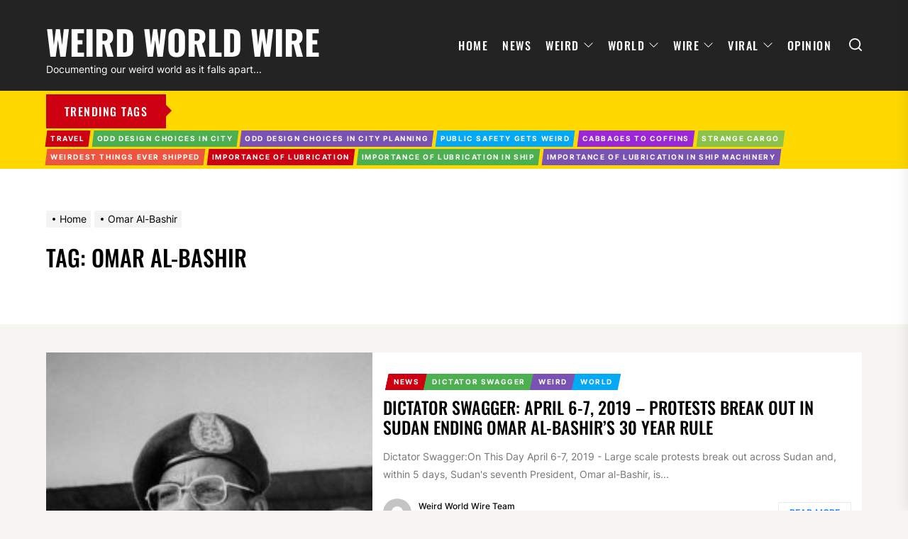

--- FILE ---
content_type: text/html; charset=UTF-8
request_url: https://www.weirdworldwire.com/tag/omar-al-bashir/
body_size: 15210
content:
<!DOCTYPE html>
<html class="no-js" lang="en-US" prefix="og: https://ogp.me/ns#">

<head>
    <meta charset="UTF-8">
    <meta name="viewport" content="width=device-width, initial-scale=1" />
    <link rel="profile" href="https://gmpg.org/xfn/11">
    	<style>img:is([sizes="auto" i], [sizes^="auto," i]) { contain-intrinsic-size: 3000px 1500px }</style>
	
<!-- Search Engine Optimization by Rank Math - https://rankmath.com/ -->
<title>Omar Al-Bashir Archives &ndash; Weird World Wire</title>
<meta name="robots" content="follow, noindex"/>
<meta property="og:locale" content="en_US" />
<meta property="og:type" content="article" />
<meta property="og:title" content="Omar Al-Bashir Archives &ndash; Weird World Wire" />
<meta property="og:url" content="https://www.weirdworldwire.com/tag/omar-al-bashir/" />
<meta property="og:site_name" content="Weird World Wire" />
<meta property="article:publisher" content="https://www.facebook.com/Weird-World-Wire-114248823564737/" />
<meta name="twitter:card" content="summary_large_image" />
<meta name="twitter:title" content="Omar Al-Bashir Archives &ndash; Weird World Wire" />
<meta name="twitter:site" content="@Weird" />
<meta name="twitter:label1" content="Posts" />
<meta name="twitter:data1" content="1" />
<script type="application/ld+json" class="rank-math-schema">{"@context":"https://schema.org","@graph":[{"@type":"Organization","@id":"https://www.weirdworldwire.com/#organization","name":"Weird World Wire","url":"https://www.weirdworldwire.com","sameAs":["https://www.facebook.com/Weird-World-Wire-114248823564737/","https://twitter.com/Weird"],"logo":{"@type":"ImageObject","@id":"https://www.weirdworldwire.com/#logo","url":"https://www.weirdworldwire.com/wp-content/uploads/2020/06/Weird-World-Wire-Square-Logo.png","contentUrl":"https://www.weirdworldwire.com/wp-content/uploads/2020/06/Weird-World-Wire-Square-Logo.png","caption":"Weird World Wire","inLanguage":"en-US","width":"500","height":"500"}},{"@type":"WebSite","@id":"https://www.weirdworldwire.com/#website","url":"https://www.weirdworldwire.com","name":"Weird World Wire","publisher":{"@id":"https://www.weirdworldwire.com/#organization"},"inLanguage":"en-US"},{"@type":"CollectionPage","@id":"https://www.weirdworldwire.com/tag/omar-al-bashir/#webpage","url":"https://www.weirdworldwire.com/tag/omar-al-bashir/","name":"Omar Al-Bashir Archives &ndash; Weird World Wire","isPartOf":{"@id":"https://www.weirdworldwire.com/#website"},"inLanguage":"en-US"}]}</script>
<!-- /Rank Math WordPress SEO plugin -->

<link rel="alternate" type="application/rss+xml" title="Weird World Wire &raquo; Feed" href="https://www.weirdworldwire.com/feed/" />
<link rel="alternate" type="application/rss+xml" title="Weird World Wire &raquo; Comments Feed" href="https://www.weirdworldwire.com/comments/feed/" />
<link rel="alternate" type="application/rss+xml" title="Weird World Wire &raquo; Omar Al-Bashir Tag Feed" href="https://www.weirdworldwire.com/tag/omar-al-bashir/feed/" />
<script>
window._wpemojiSettings = {"baseUrl":"https:\/\/s.w.org\/images\/core\/emoji\/16.0.1\/72x72\/","ext":".png","svgUrl":"https:\/\/s.w.org\/images\/core\/emoji\/16.0.1\/svg\/","svgExt":".svg","source":{"concatemoji":"https:\/\/www.weirdworldwire.com\/wp-includes\/js\/wp-emoji-release.min.js?ver=6.8.3"}};
/*! This file is auto-generated */
!function(s,n){var o,i,e;function c(e){try{var t={supportTests:e,timestamp:(new Date).valueOf()};sessionStorage.setItem(o,JSON.stringify(t))}catch(e){}}function p(e,t,n){e.clearRect(0,0,e.canvas.width,e.canvas.height),e.fillText(t,0,0);var t=new Uint32Array(e.getImageData(0,0,e.canvas.width,e.canvas.height).data),a=(e.clearRect(0,0,e.canvas.width,e.canvas.height),e.fillText(n,0,0),new Uint32Array(e.getImageData(0,0,e.canvas.width,e.canvas.height).data));return t.every(function(e,t){return e===a[t]})}function u(e,t){e.clearRect(0,0,e.canvas.width,e.canvas.height),e.fillText(t,0,0);for(var n=e.getImageData(16,16,1,1),a=0;a<n.data.length;a++)if(0!==n.data[a])return!1;return!0}function f(e,t,n,a){switch(t){case"flag":return n(e,"\ud83c\udff3\ufe0f\u200d\u26a7\ufe0f","\ud83c\udff3\ufe0f\u200b\u26a7\ufe0f")?!1:!n(e,"\ud83c\udde8\ud83c\uddf6","\ud83c\udde8\u200b\ud83c\uddf6")&&!n(e,"\ud83c\udff4\udb40\udc67\udb40\udc62\udb40\udc65\udb40\udc6e\udb40\udc67\udb40\udc7f","\ud83c\udff4\u200b\udb40\udc67\u200b\udb40\udc62\u200b\udb40\udc65\u200b\udb40\udc6e\u200b\udb40\udc67\u200b\udb40\udc7f");case"emoji":return!a(e,"\ud83e\udedf")}return!1}function g(e,t,n,a){var r="undefined"!=typeof WorkerGlobalScope&&self instanceof WorkerGlobalScope?new OffscreenCanvas(300,150):s.createElement("canvas"),o=r.getContext("2d",{willReadFrequently:!0}),i=(o.textBaseline="top",o.font="600 32px Arial",{});return e.forEach(function(e){i[e]=t(o,e,n,a)}),i}function t(e){var t=s.createElement("script");t.src=e,t.defer=!0,s.head.appendChild(t)}"undefined"!=typeof Promise&&(o="wpEmojiSettingsSupports",i=["flag","emoji"],n.supports={everything:!0,everythingExceptFlag:!0},e=new Promise(function(e){s.addEventListener("DOMContentLoaded",e,{once:!0})}),new Promise(function(t){var n=function(){try{var e=JSON.parse(sessionStorage.getItem(o));if("object"==typeof e&&"number"==typeof e.timestamp&&(new Date).valueOf()<e.timestamp+604800&&"object"==typeof e.supportTests)return e.supportTests}catch(e){}return null}();if(!n){if("undefined"!=typeof Worker&&"undefined"!=typeof OffscreenCanvas&&"undefined"!=typeof URL&&URL.createObjectURL&&"undefined"!=typeof Blob)try{var e="postMessage("+g.toString()+"("+[JSON.stringify(i),f.toString(),p.toString(),u.toString()].join(",")+"));",a=new Blob([e],{type:"text/javascript"}),r=new Worker(URL.createObjectURL(a),{name:"wpTestEmojiSupports"});return void(r.onmessage=function(e){c(n=e.data),r.terminate(),t(n)})}catch(e){}c(n=g(i,f,p,u))}t(n)}).then(function(e){for(var t in e)n.supports[t]=e[t],n.supports.everything=n.supports.everything&&n.supports[t],"flag"!==t&&(n.supports.everythingExceptFlag=n.supports.everythingExceptFlag&&n.supports[t]);n.supports.everythingExceptFlag=n.supports.everythingExceptFlag&&!n.supports.flag,n.DOMReady=!1,n.readyCallback=function(){n.DOMReady=!0}}).then(function(){return e}).then(function(){var e;n.supports.everything||(n.readyCallback(),(e=n.source||{}).concatemoji?t(e.concatemoji):e.wpemoji&&e.twemoji&&(t(e.twemoji),t(e.wpemoji)))}))}((window,document),window._wpemojiSettings);
</script>
<style id='wp-emoji-styles-inline-css'>

	img.wp-smiley, img.emoji {
		display: inline !important;
		border: none !important;
		box-shadow: none !important;
		height: 1em !important;
		width: 1em !important;
		margin: 0 0.07em !important;
		vertical-align: -0.1em !important;
		background: none !important;
		padding: 0 !important;
	}
</style>
<link rel='stylesheet' id='wp-block-library-css' href='https://www.weirdworldwire.com/wp-includes/css/dist/block-library/style.min.css?ver=6.8.3' media='all' />
<style id='classic-theme-styles-inline-css'>
/*! This file is auto-generated */
.wp-block-button__link{color:#fff;background-color:#32373c;border-radius:9999px;box-shadow:none;text-decoration:none;padding:calc(.667em + 2px) calc(1.333em + 2px);font-size:1.125em}.wp-block-file__button{background:#32373c;color:#fff;text-decoration:none}
</style>
<style id='global-styles-inline-css'>
:root{--wp--preset--aspect-ratio--square: 1;--wp--preset--aspect-ratio--4-3: 4/3;--wp--preset--aspect-ratio--3-4: 3/4;--wp--preset--aspect-ratio--3-2: 3/2;--wp--preset--aspect-ratio--2-3: 2/3;--wp--preset--aspect-ratio--16-9: 16/9;--wp--preset--aspect-ratio--9-16: 9/16;--wp--preset--color--black: #000000;--wp--preset--color--cyan-bluish-gray: #abb8c3;--wp--preset--color--white: #ffffff;--wp--preset--color--pale-pink: #f78da7;--wp--preset--color--vivid-red: #cf2e2e;--wp--preset--color--luminous-vivid-orange: #ff6900;--wp--preset--color--luminous-vivid-amber: #fcb900;--wp--preset--color--light-green-cyan: #7bdcb5;--wp--preset--color--vivid-green-cyan: #00d084;--wp--preset--color--pale-cyan-blue: #8ed1fc;--wp--preset--color--vivid-cyan-blue: #0693e3;--wp--preset--color--vivid-purple: #9b51e0;--wp--preset--gradient--vivid-cyan-blue-to-vivid-purple: linear-gradient(135deg,rgba(6,147,227,1) 0%,rgb(155,81,224) 100%);--wp--preset--gradient--light-green-cyan-to-vivid-green-cyan: linear-gradient(135deg,rgb(122,220,180) 0%,rgb(0,208,130) 100%);--wp--preset--gradient--luminous-vivid-amber-to-luminous-vivid-orange: linear-gradient(135deg,rgba(252,185,0,1) 0%,rgba(255,105,0,1) 100%);--wp--preset--gradient--luminous-vivid-orange-to-vivid-red: linear-gradient(135deg,rgba(255,105,0,1) 0%,rgb(207,46,46) 100%);--wp--preset--gradient--very-light-gray-to-cyan-bluish-gray: linear-gradient(135deg,rgb(238,238,238) 0%,rgb(169,184,195) 100%);--wp--preset--gradient--cool-to-warm-spectrum: linear-gradient(135deg,rgb(74,234,220) 0%,rgb(151,120,209) 20%,rgb(207,42,186) 40%,rgb(238,44,130) 60%,rgb(251,105,98) 80%,rgb(254,248,76) 100%);--wp--preset--gradient--blush-light-purple: linear-gradient(135deg,rgb(255,206,236) 0%,rgb(152,150,240) 100%);--wp--preset--gradient--blush-bordeaux: linear-gradient(135deg,rgb(254,205,165) 0%,rgb(254,45,45) 50%,rgb(107,0,62) 100%);--wp--preset--gradient--luminous-dusk: linear-gradient(135deg,rgb(255,203,112) 0%,rgb(199,81,192) 50%,rgb(65,88,208) 100%);--wp--preset--gradient--pale-ocean: linear-gradient(135deg,rgb(255,245,203) 0%,rgb(182,227,212) 50%,rgb(51,167,181) 100%);--wp--preset--gradient--electric-grass: linear-gradient(135deg,rgb(202,248,128) 0%,rgb(113,206,126) 100%);--wp--preset--gradient--midnight: linear-gradient(135deg,rgb(2,3,129) 0%,rgb(40,116,252) 100%);--wp--preset--font-size--small: 13px;--wp--preset--font-size--medium: 20px;--wp--preset--font-size--large: 36px;--wp--preset--font-size--x-large: 42px;--wp--preset--spacing--20: 0.44rem;--wp--preset--spacing--30: 0.67rem;--wp--preset--spacing--40: 1rem;--wp--preset--spacing--50: 1.5rem;--wp--preset--spacing--60: 2.25rem;--wp--preset--spacing--70: 3.38rem;--wp--preset--spacing--80: 5.06rem;--wp--preset--shadow--natural: 6px 6px 9px rgba(0, 0, 0, 0.2);--wp--preset--shadow--deep: 12px 12px 50px rgba(0, 0, 0, 0.4);--wp--preset--shadow--sharp: 6px 6px 0px rgba(0, 0, 0, 0.2);--wp--preset--shadow--outlined: 6px 6px 0px -3px rgba(255, 255, 255, 1), 6px 6px rgba(0, 0, 0, 1);--wp--preset--shadow--crisp: 6px 6px 0px rgba(0, 0, 0, 1);}:where(.is-layout-flex){gap: 0.5em;}:where(.is-layout-grid){gap: 0.5em;}body .is-layout-flex{display: flex;}.is-layout-flex{flex-wrap: wrap;align-items: center;}.is-layout-flex > :is(*, div){margin: 0;}body .is-layout-grid{display: grid;}.is-layout-grid > :is(*, div){margin: 0;}:where(.wp-block-columns.is-layout-flex){gap: 2em;}:where(.wp-block-columns.is-layout-grid){gap: 2em;}:where(.wp-block-post-template.is-layout-flex){gap: 1.25em;}:where(.wp-block-post-template.is-layout-grid){gap: 1.25em;}.has-black-color{color: var(--wp--preset--color--black) !important;}.has-cyan-bluish-gray-color{color: var(--wp--preset--color--cyan-bluish-gray) !important;}.has-white-color{color: var(--wp--preset--color--white) !important;}.has-pale-pink-color{color: var(--wp--preset--color--pale-pink) !important;}.has-vivid-red-color{color: var(--wp--preset--color--vivid-red) !important;}.has-luminous-vivid-orange-color{color: var(--wp--preset--color--luminous-vivid-orange) !important;}.has-luminous-vivid-amber-color{color: var(--wp--preset--color--luminous-vivid-amber) !important;}.has-light-green-cyan-color{color: var(--wp--preset--color--light-green-cyan) !important;}.has-vivid-green-cyan-color{color: var(--wp--preset--color--vivid-green-cyan) !important;}.has-pale-cyan-blue-color{color: var(--wp--preset--color--pale-cyan-blue) !important;}.has-vivid-cyan-blue-color{color: var(--wp--preset--color--vivid-cyan-blue) !important;}.has-vivid-purple-color{color: var(--wp--preset--color--vivid-purple) !important;}.has-black-background-color{background-color: var(--wp--preset--color--black) !important;}.has-cyan-bluish-gray-background-color{background-color: var(--wp--preset--color--cyan-bluish-gray) !important;}.has-white-background-color{background-color: var(--wp--preset--color--white) !important;}.has-pale-pink-background-color{background-color: var(--wp--preset--color--pale-pink) !important;}.has-vivid-red-background-color{background-color: var(--wp--preset--color--vivid-red) !important;}.has-luminous-vivid-orange-background-color{background-color: var(--wp--preset--color--luminous-vivid-orange) !important;}.has-luminous-vivid-amber-background-color{background-color: var(--wp--preset--color--luminous-vivid-amber) !important;}.has-light-green-cyan-background-color{background-color: var(--wp--preset--color--light-green-cyan) !important;}.has-vivid-green-cyan-background-color{background-color: var(--wp--preset--color--vivid-green-cyan) !important;}.has-pale-cyan-blue-background-color{background-color: var(--wp--preset--color--pale-cyan-blue) !important;}.has-vivid-cyan-blue-background-color{background-color: var(--wp--preset--color--vivid-cyan-blue) !important;}.has-vivid-purple-background-color{background-color: var(--wp--preset--color--vivid-purple) !important;}.has-black-border-color{border-color: var(--wp--preset--color--black) !important;}.has-cyan-bluish-gray-border-color{border-color: var(--wp--preset--color--cyan-bluish-gray) !important;}.has-white-border-color{border-color: var(--wp--preset--color--white) !important;}.has-pale-pink-border-color{border-color: var(--wp--preset--color--pale-pink) !important;}.has-vivid-red-border-color{border-color: var(--wp--preset--color--vivid-red) !important;}.has-luminous-vivid-orange-border-color{border-color: var(--wp--preset--color--luminous-vivid-orange) !important;}.has-luminous-vivid-amber-border-color{border-color: var(--wp--preset--color--luminous-vivid-amber) !important;}.has-light-green-cyan-border-color{border-color: var(--wp--preset--color--light-green-cyan) !important;}.has-vivid-green-cyan-border-color{border-color: var(--wp--preset--color--vivid-green-cyan) !important;}.has-pale-cyan-blue-border-color{border-color: var(--wp--preset--color--pale-cyan-blue) !important;}.has-vivid-cyan-blue-border-color{border-color: var(--wp--preset--color--vivid-cyan-blue) !important;}.has-vivid-purple-border-color{border-color: var(--wp--preset--color--vivid-purple) !important;}.has-vivid-cyan-blue-to-vivid-purple-gradient-background{background: var(--wp--preset--gradient--vivid-cyan-blue-to-vivid-purple) !important;}.has-light-green-cyan-to-vivid-green-cyan-gradient-background{background: var(--wp--preset--gradient--light-green-cyan-to-vivid-green-cyan) !important;}.has-luminous-vivid-amber-to-luminous-vivid-orange-gradient-background{background: var(--wp--preset--gradient--luminous-vivid-amber-to-luminous-vivid-orange) !important;}.has-luminous-vivid-orange-to-vivid-red-gradient-background{background: var(--wp--preset--gradient--luminous-vivid-orange-to-vivid-red) !important;}.has-very-light-gray-to-cyan-bluish-gray-gradient-background{background: var(--wp--preset--gradient--very-light-gray-to-cyan-bluish-gray) !important;}.has-cool-to-warm-spectrum-gradient-background{background: var(--wp--preset--gradient--cool-to-warm-spectrum) !important;}.has-blush-light-purple-gradient-background{background: var(--wp--preset--gradient--blush-light-purple) !important;}.has-blush-bordeaux-gradient-background{background: var(--wp--preset--gradient--blush-bordeaux) !important;}.has-luminous-dusk-gradient-background{background: var(--wp--preset--gradient--luminous-dusk) !important;}.has-pale-ocean-gradient-background{background: var(--wp--preset--gradient--pale-ocean) !important;}.has-electric-grass-gradient-background{background: var(--wp--preset--gradient--electric-grass) !important;}.has-midnight-gradient-background{background: var(--wp--preset--gradient--midnight) !important;}.has-small-font-size{font-size: var(--wp--preset--font-size--small) !important;}.has-medium-font-size{font-size: var(--wp--preset--font-size--medium) !important;}.has-large-font-size{font-size: var(--wp--preset--font-size--large) !important;}.has-x-large-font-size{font-size: var(--wp--preset--font-size--x-large) !important;}
:where(.wp-block-post-template.is-layout-flex){gap: 1.25em;}:where(.wp-block-post-template.is-layout-grid){gap: 1.25em;}
:where(.wp-block-columns.is-layout-flex){gap: 2em;}:where(.wp-block-columns.is-layout-grid){gap: 2em;}
:root :where(.wp-block-pullquote){font-size: 1.5em;line-height: 1.6;}
</style>
<link rel='stylesheet' id='thevoice-google-fonts-css' href='https://www.weirdworldwire.com/wp-content/fonts/a9e931f08b7cc2eda76d1485b0c74993.css?ver=1.1.4' media='all' />
<link rel='stylesheet' id='magnific-popup-css' href='https://www.weirdworldwire.com/wp-content/themes/thevoice/assets/lib/magnific-popup/magnific-popup.css?ver=6.8.3' media='all' />
<link rel='stylesheet' id='slick-css' href='https://www.weirdworldwire.com/wp-content/themes/thevoice/assets/lib/slick/css/slick.min.css?ver=6.8.3' media='all' />
<link rel='stylesheet' id='thevoice-style-css' href='https://www.weirdworldwire.com/wp-content/themes/thevoice/style.css?ver=1.1.4' media='all' />
<script src="https://www.weirdworldwire.com/wp-includes/js/jquery/jquery.min.js?ver=3.7.1" id="jquery-core-js"></script>
<script src="https://www.weirdworldwire.com/wp-includes/js/jquery/jquery-migrate.min.js?ver=3.4.1" id="jquery-migrate-js"></script>
<link rel="https://api.w.org/" href="https://www.weirdworldwire.com/wp-json/" /><link rel="alternate" title="JSON" type="application/json" href="https://www.weirdworldwire.com/wp-json/wp/v2/tags/37" /><link rel="EditURI" type="application/rsd+xml" title="RSD" href="https://www.weirdworldwire.com/xmlrpc.php?rsd" />
<meta name="generator" content="WordPress 6.8.3" />
<!-- Global site tag (gtag.js) - Google Analytics -->
<script async src="https://www.googletagmanager.com/gtag/js?id=UA-163724329-1"></script>
<script>
  window.dataLayer = window.dataLayer || [];
  function gtag(){dataLayer.push(arguments);}
  gtag('js', new Date());
  gtag('config', 'UA-163724329-1');
</script>
<script async src="https://pagead2.googlesyndication.com/pagead/js/adsbygoogle.js?client=ca-pub-2506611514062857" crossorigin="anonymous"></script>
<meta name="google-site-verification" content="dGkW8kB5-pHFH-UBKLy56OoOFdxWLdYIs_6Pq7b0jew" />
<meta name="publication-media-verification" content="2624749c4d444f4ca2adc44b2cb5faeb" />
		<script>document.documentElement.className = document.documentElement.className.replace( 'no-js', 'js' );</script>
	
	<link rel="icon" href="https://www.weirdworldwire.com/wp-content/uploads/2020/04/cropped-p4-32x32.png" sizes="32x32" />
<link rel="icon" href="https://www.weirdworldwire.com/wp-content/uploads/2020/04/cropped-p4-192x192.png" sizes="192x192" />
<link rel="apple-touch-icon" href="https://www.weirdworldwire.com/wp-content/uploads/2020/04/cropped-p4-180x180.png" />
<meta name="msapplication-TileImage" content="https://www.weirdworldwire.com/wp-content/uploads/2020/04/cropped-p4-270x270.png" />
<style type='text/css' media='all'>                #theme-block-2 {
            background-color: #f6f5f2;
            margin-bottom: 4rem;
            padding-top: 4rem;
            }
            #theme-block-2 .block-title-wrapper .block-title::after{
            border-left-color: #f6f5f2;
            }
                        #theme-block-3 {
            background-color: #f6f5f2;
            margin-bottom: 4rem;
            padding-top: 4rem;
            }
            #theme-block-3 .block-title-wrapper .block-title::after{
            border-left-color: #f6f5f2;
            }
                        #theme-block-5 {
            background-color: #161617;
            margin-bottom: 4rem;
            padding-top: 4rem;
            }
            #theme-block-5 .block-title-wrapper .block-title::after{
            border-left-color: #161617;
            }
                .header-titles .custom-logo{
    max-width:  250px;
    }
    </style></head>

<body class="archive tag tag-omar-al-bashir tag-37 wp-theme-thevoice hfeed no-sidebar twp-archive-default">



    <div class="preloader hide-no-js">
        <div class="preloader-wrapper">
            <span class="dot"></span>
            <div class="dots">
                <span></span>
                <span></span>
                <span></span>
            </div>
        </div>
    </div>



<header id="site-header" class="theme-header header-overlay-enabled" role="banner">
    
    <div class="header-navbar  "  >
        <div class="wrapper header-wrapper">
            <div class="header-item header-item-left">
                <div class="header-titles">
                    <div class="site-title"><a href="https://www.weirdworldwire.com/" class="custom-logo-name">Weird World Wire</a></div><div class="site-description"><span>Documenting our weird world as it falls apart...</span></div><!-- .site-description -->                </div>
            </div>

            <div class="header-item header-item-right">
                <div class="header-navigation-wrapper header-item-mid">
                    <div class="site-navigation">
                        <nav class="primary-menu-wrapper" aria-label="Horizontal" role="navigation">
                            <ul class="primary-menu theme-menu">
                                <li id=menu-item-580 class="menu-item menu-item-type-custom menu-item-object-custom menu-item-580"><a href="https://weirdworldwire.com/">Home</a></li>
<li id=menu-item-1507 class="menu-item menu-item-type-taxonomy menu-item-object-category menu-item-1507"><a href="https://www.weirdworldwire.com/category/news/">News</a></li>
<li id=menu-item-41 class="menu-item menu-item-type-taxonomy menu-item-object-category menu-item-has-children dropdown menu-item-41"><a href="https://www.weirdworldwire.com/category/weird/">Weird<span class="icon"><svg class="svg-icon" aria-hidden="true" role="img" focusable="false" xmlns="http://www.w3.org/2000/svg" width="16" height="16" viewBox="0 0 16 16"><path fill="currentColor" d="M1.646 4.646a.5.5 0 0 1 .708 0L8 10.293l5.646-5.647a.5.5 0 0 1 .708.708l-6 6a.5.5 0 0 1-.708 0l-6-6a.5.5 0 0 1 0-.708z"></path></svg></span></a>
<ul class="dropdown-menu depth_0" >
	<li id=menu-item-45 class="menu-item menu-item-type-taxonomy menu-item-object-category menu-item-45"><a href="https://www.weirdworldwire.com/category/weird/weird-world/">Weird World</a></li>
	<li id=menu-item-43 class="menu-item menu-item-type-taxonomy menu-item-object-category menu-item-43"><a href="https://www.weirdworldwire.com/category/weird/weird-food/">Weird Food</a></li>
	<li id=menu-item-44 class="menu-item menu-item-type-taxonomy menu-item-object-category menu-item-44"><a href="https://www.weirdworldwire.com/category/weird/weird-stories/">Weird Stories</a></li>
	<li id=menu-item-42 class="menu-item menu-item-type-taxonomy menu-item-object-category menu-item-42"><a href="https://www.weirdworldwire.com/category/weird/dictator-swagger/">Dictator Swagger</a></li>
</ul></li>
<li id=menu-item-50 class="menu-item menu-item-type-taxonomy menu-item-object-category menu-item-has-children dropdown menu-item-50"><a href="https://www.weirdworldwire.com/category/world/">World<span class="icon"><svg class="svg-icon" aria-hidden="true" role="img" focusable="false" xmlns="http://www.w3.org/2000/svg" width="16" height="16" viewBox="0 0 16 16"><path fill="currentColor" d="M1.646 4.646a.5.5 0 0 1 .708 0L8 10.293l5.646-5.647a.5.5 0 0 1 .708.708l-6 6a.5.5 0 0 1-.708 0l-6-6a.5.5 0 0 1 0-.708z"></path></svg></span></a>
<ul class="dropdown-menu depth_0" >
	<li id=menu-item-54 class="menu-item menu-item-type-taxonomy menu-item-object-category menu-item-54"><a href="https://www.weirdworldwire.com/category/world/asia/">Asia</a></li>
	<li id=menu-item-51 class="menu-item menu-item-type-taxonomy menu-item-object-category menu-item-51"><a href="https://www.weirdworldwire.com/category/world/africa/">Africa</a></li>
	<li id=menu-item-55 class="menu-item menu-item-type-taxonomy menu-item-object-category menu-item-55"><a href="https://www.weirdworldwire.com/category/world/europe/">Europe</a></li>
	<li id=menu-item-52 class="menu-item menu-item-type-taxonomy menu-item-object-category menu-item-52"><a href="https://www.weirdworldwire.com/category/world/americas/">Americas</a></li>
	<li id=menu-item-56 class="menu-item menu-item-type-taxonomy menu-item-object-category menu-item-56"><a href="https://www.weirdworldwire.com/category/world/pacific/">Pacific</a></li>
	<li id=menu-item-53 class="menu-item menu-item-type-taxonomy menu-item-object-category menu-item-53"><a href="https://www.weirdworldwire.com/category/world/antarctica/">Antarctica</a></li>
</ul></li>
<li id=menu-item-46 class="menu-item menu-item-type-taxonomy menu-item-object-category menu-item-has-children dropdown menu-item-46"><a href="https://www.weirdworldwire.com/category/wire/">Wire<span class="icon"><svg class="svg-icon" aria-hidden="true" role="img" focusable="false" xmlns="http://www.w3.org/2000/svg" width="16" height="16" viewBox="0 0 16 16"><path fill="currentColor" d="M1.646 4.646a.5.5 0 0 1 .708 0L8 10.293l5.646-5.647a.5.5 0 0 1 .708.708l-6 6a.5.5 0 0 1-.708 0l-6-6a.5.5 0 0 1 0-.708z"></path></svg></span></a>
<ul class="dropdown-menu depth_0" >
	<li id=menu-item-49 class="menu-item menu-item-type-taxonomy menu-item-object-category menu-item-49"><a href="https://www.weirdworldwire.com/category/wire/wacky-websites/">Wacky Websites</a></li>
	<li id=menu-item-581 class="menu-item menu-item-type-taxonomy menu-item-object-category menu-item-581"><a href="https://www.weirdworldwire.com/category/wire/the-bookstore/">The Bookstore</a></li>
</ul></li>
<li id=menu-item-40 class="menu-item menu-item-type-taxonomy menu-item-object-category menu-item-has-children dropdown menu-item-40"><a href="https://www.weirdworldwire.com/category/viral/">Viral<span class="icon"><svg class="svg-icon" aria-hidden="true" role="img" focusable="false" xmlns="http://www.w3.org/2000/svg" width="16" height="16" viewBox="0 0 16 16"><path fill="currentColor" d="M1.646 4.646a.5.5 0 0 1 .708 0L8 10.293l5.646-5.647a.5.5 0 0 1 .708.708l-6 6a.5.5 0 0 1-.708 0l-6-6a.5.5 0 0 1 0-.708z"></path></svg></span></a>
<ul class="dropdown-menu depth_0" >
	<li id=menu-item-47 class="menu-item menu-item-type-taxonomy menu-item-object-category menu-item-47"><a href="https://www.weirdworldwire.com/category/wire/viral-stories/">Viral Stories</a></li>
	<li id=menu-item-48 class="menu-item menu-item-type-taxonomy menu-item-object-category menu-item-48"><a href="https://www.weirdworldwire.com/category/wire/viral-videos/">Viral Videos</a></li>
</ul></li>
<li id=menu-item-39 class="menu-item menu-item-type-taxonomy menu-item-object-category menu-item-39"><a href="https://www.weirdworldwire.com/category/opinion/">Opinion</a></li>
                            </ul>
                        </nav>
                    </div>
                </div>

                
        <div class="navbar-controls hide-no-js">
                            <button type="button" class="navbar-control navbar-control-search">
                    <span class="navbar-control-trigger" tabindex="-1">
                        <span class="screen-reader-text">Search</span>
                        <svg class="svg-icon" aria-hidden="true" role="img" focusable="false" xmlns="http://www.w3.org/2000/svg" width="18" height="18" viewBox="0 0 20 20"><path fill="currentColor" d="M1148.0319,95.6176858 L1151.70711,99.2928932 C1152.09763,99.6834175 1152.09763,100.316582 1151.70711,100.707107 C1151.31658,101.097631 1150.68342,101.097631 1150.29289,100.707107 L1146.61769,97.0318993 C1145.07801,98.2635271 1143.12501,99 1141,99 C1136.02944,99 1132,94.9705627 1132,90 C1132,85.0294372 1136.02944,81 1141,81 C1145.97056,81 1150,85.0294372 1150,90 C1150,92.1250137 1149.26353,94.078015 1148.0319,95.6176858 Z M1146.04139,94.8563911 C1147.25418,93.5976949 1148,91.8859456 1148,90 C1148,86.1340067 1144.86599,83 1141,83 C1137.13401,83 1134,86.1340067 1134,90 C1134,93.8659933 1137.13401,97 1141,97 C1142.88595,97 1144.59769,96.2541764 1145.85639,95.0413859 C1145.88271,95.0071586 1145.91154,94.9742441 1145.94289,94.9428932 C1145.97424,94.9115423 1146.00716,94.8827083 1146.04139,94.8563911 Z" transform="translate(-1132 -81)" /></svg>                    </span>
                </button>
            
            <button type="button" class="navbar-control navbar-control-offcanvas">
                <span class="navbar-control-trigger" tabindex="-1">
                     <span class="screen-reader-text">Menu</span>
                    <svg class="svg-icon" aria-hidden="true" role="img" focusable="false" xmlns="http://www.w3.org/2000/svg" width="20" height="20" viewBox="0 0 20 20"><path fill="currentColor" d="M1 3v2h18V3zm0 8h18V9H1zm0 6h18v-2H1z" /></svg>                </span>
            </button>

        </div>

    
            </div>
        </div>
    </div>

</header>


<div id="content" class="site-content">

    <div class="site-content-extras">
                    <div class="theme-tags-area">
                <div class="wrapper">
                    <div class="tags-area clear">
                        
                                                    <div class="tags-title">
                                <span>Trending Tags</span>
                            </div>
                        

                        <div class="tags-content">
                                                                <a href="https://www.weirdworldwire.com/tag/travel/" class="tags-title-label">Travel</a>
                                                                        <a href="https://www.weirdworldwire.com/tag/odd-design-choices-in-city/" class="tags-title-label">Odd Design Choices in City</a>
                                                                        <a href="https://www.weirdworldwire.com/tag/odd-design-choices-in-city-planning/" class="tags-title-label">Odd Design Choices in City Planning</a>
                                                                        <a href="https://www.weirdworldwire.com/tag/public-safety-gets-weird/" class="tags-title-label">Public Safety Gets Weird</a>
                                                                        <a href="https://www.weirdworldwire.com/tag/cabbages-to-coffins/" class="tags-title-label">Cabbages to Coffins</a>
                                                                        <a href="https://www.weirdworldwire.com/tag/strange-cargo/" class="tags-title-label">Strange Cargo</a>
                                                                        <a href="https://www.weirdworldwire.com/tag/weirdest-things-ever-shipped/" class="tags-title-label">Weirdest Things Ever Shipped</a>
                                                                        <a href="https://www.weirdworldwire.com/tag/importance-of-lubrication/" class="tags-title-label">Importance of Lubrication</a>
                                                                        <a href="https://www.weirdworldwire.com/tag/importance-of-lubrication-in-ship/" class="tags-title-label">Importance of Lubrication in Ship</a>
                                                                        <a href="https://www.weirdworldwire.com/tag/importance-of-lubrication-in-ship-machinery/" class="tags-title-label">Importance of Lubrication in Ship Machinery</a>
                                                            </div>
                    </div>
                </div>
            </div>

                </div>
    <div class="theme-block theme-block-archive">

        <header class="page-header theme-page-header theme-archive-header">
            <div class="wrapper">
                <div class="entry-breadcrumb"><nav role="navigation" aria-label="Breadcrumbs" class="breadcrumb-trail breadcrumbs" itemprop="breadcrumb"><ul class="trail-items" itemscope itemtype="http://schema.org/BreadcrumbList"><meta name="numberOfItems" content="2" /><meta name="itemListOrder" content="Ascending" /><li itemprop="itemListElement" itemscope itemtype="http://schema.org/ListItem" class="trail-item trail-begin"><a href="https://www.weirdworldwire.com/" rel="home" itemprop="item"><span itemprop="name">Home</span></a><meta itemprop="position" content="1" /></li><li itemprop="itemListElement" itemscope itemtype="http://schema.org/ListItem" class="trail-item trail-end"><a href="https://www.weirdworldwire.com/tag/omar-al-bashir/" itemprop="item"><span itemprop="name">Omar Al-Bashir</span></a><meta itemprop="position" content="2" /></li></ul></nav></div>
            
                <div class="twp-banner-details">
                    <header class="page-header">
                        <h1 class="page-title">Tag: <span>Omar Al-Bashir</span></h1>                    </header><!-- .page-header -->
                </div>
                
                        </div>
        </header>


        <div class="wrapper">
            <div class="column-row">

                <div id="primary" class="content-area">
                    <main id="main" class="site-main" role="main">
                        
                        
                            <div class="article-wraper archive-layout archive-layout-default">

                                
<div class="theme-article-area">
    <article id="post-191" class="news-article news-article-bg post-191 post type-post status-publish format-standard has-post-thumbnail hentry category-news category-dictator-swagger category-weird category-world tag-dictator-swagger tag-omar-al-bashir tag-sudan">

        
            <div class="post-thumbnail">
                                
                
            <a href="https://www.weirdworldwire.com/dictator-swagger-omar-al-bashir-sudan/" aria-hidden="true" tabindex="-1">
                <img width="221" height="280" src="https://www.weirdworldwire.com/wp-content/uploads/2020/04/Omar-al-Bashir.jpg" class="attachment-thevoice-400-280 size-thevoice-400-280 wp-post-image" alt="Dictator Swagger: April 6-7, 2019 &#8211; Protests Break Out In Sudan Ending Omar al-Bashir&#8217;s 30 Year Rule" decoding="async" fetchpriority="high" srcset="https://www.weirdworldwire.com/wp-content/uploads/2020/04/Omar-al-Bashir.jpg 960w, https://www.weirdworldwire.com/wp-content/uploads/2020/04/Omar-al-Bashir-600x759.jpg 600w, https://www.weirdworldwire.com/wp-content/uploads/2020/04/Omar-al-Bashir-237x300.jpg 237w, https://www.weirdworldwire.com/wp-content/uploads/2020/04/Omar-al-Bashir-809x1024.jpg 809w, https://www.weirdworldwire.com/wp-content/uploads/2020/04/Omar-al-Bashir-768x972.jpg 768w, https://www.weirdworldwire.com/wp-content/uploads/2020/04/Omar-al-Bashir-561x710.jpg 561w, https://www.weirdworldwire.com/wp-content/uploads/2020/04/Omar-al-Bashir-364x461.jpg 364w, https://www.weirdworldwire.com/wp-content/uploads/2020/04/Omar-al-Bashir-728x921.jpg 728w, https://www.weirdworldwire.com/wp-content/uploads/2020/04/Omar-al-Bashir-608x770.jpg 608w, https://www.weirdworldwire.com/wp-content/uploads/2020/04/Omar-al-Bashir-758x959.jpg 758w" sizes="(max-width: 221px) 100vw, 221px" />            </a>

        
            </div>

        
        <div class="post-content">

            <header class="entry-header">

                
                    <div class="entry-meta">

                        <div class="entry-meta-item entry-meta-categories">
                            <a  href="https://www.weirdworldwire.com/category/news/" rel="category tag">
                               News                            </a>

                        
                            <a  href="https://www.weirdworldwire.com/category/weird/dictator-swagger/" rel="category tag">
                               Dictator Swagger                            </a>

                        
                            <a  href="https://www.weirdworldwire.com/category/weird/" rel="category tag">
                               Weird                            </a>

                        
                            <a  href="https://www.weirdworldwire.com/category/world/" rel="category tag">
                               World                            </a>

                        </div>
                    </div>

                                <h2 class="entry-title">

                    <a href="https://www.weirdworldwire.com/dictator-swagger-omar-al-bashir-sudan/" rel="bookmark" title="Dictator Swagger: April 6-7, 2019 &#8211; Protests Break Out In Sudan Ending Omar al-Bashir&#8217;s 30 Year Rule">Dictator Swagger: April 6-7, 2019 &#8211; Protests Break Out In Sudan Ending Omar al-Bashir&#8217;s 30 Year Rule</a>

                </h2>

            </header>



            <div class="entry-content entry-content-muted entry-content-small">
                <p>Dictator Swagger:On This Day April 6-7, 2019 - Large scale protests break out across Sudan and, within 5 days, Sudan&#039;s seventh President, Omar al-Bashir, is...</p>
            </div>

            

            <div class="entry-footer">
                <div class="entry-meta">
                    <div class="entry-meta-left"><div class="entry-meta-item entry-meta-avatar"> <img alt='' src='https://secure.gravatar.com/avatar/d2e89359d626bf2693cfe512c24169b1bdfd0cee0f11d832454939b0948a6a57?s=96&#038;d=mm&#038;r=g' class='avatar avatar-96 photo' height='96' width='96' /></div></div><div class="entry-meta-right"><div class="entry-meta-item entry-meta-byline"> <span class="author vcard"><a class="url fn n" href="https://www.weirdworldwire.com/author/weirdworldwire/">Weird World Wire Team</a></span></div><div class="entry-meta-item entry-meta-date"><a href="https://www.weirdworldwire.com/2020/04/06/" rel="bookmark"><time class="entry-date published" datetime="2020-04-06T13:53:00+08:00">April 6, 2020</time><time class="updated" datetime="2020-06-18T12:45:20+08:00">June 18, 2020</time></a></div></div>                </div>

                <div class="entry-read-more"><a href="https://www.weirdworldwire.com/dictator-swagger-omar-al-bashir-sudan/" class="theme-button theme-button-border theme-button-small">Read More</a></div>
            </div>

            
        </div>

    </article>
</div>
                            </div>

                            
                    </main><!-- #main -->
                </div>

                
            </div>
        </div>
    </div>




</div>


            <div class="header-searchbar">
                <div class="header-searchbar-inner">
                    <div class="wrapper">
                        <div class="header-searchbar-panel">
                            <div class="header-searchbar-area">

                                <a class="skip-link-search-top" href="javascript:void(0)"></a>

                                <form role="search" method="get" class="search-form" action="https://www.weirdworldwire.com/">
				<label>
					<span class="screen-reader-text">Search for:</span>
					<input type="search" class="search-field" placeholder="Search &hellip;" value="" name="s" />
				</label>
				<input type="submit" class="search-submit" value="Search" />
			</form>
                            </div>

                            
                                <div class="search-content-area">

                                    
                                        <div class="search-recent-posts">
                                            
            <div class="theme-block related-search-posts">

                <div class="theme-block-heading">
                                            <h2 class="theme-block-title">

                            Recent Post
                        </h2>
                                    </div>

                <div class="theme-list-group recent-list-group">

                    
                        <article id="post-3558" class="theme-list-article post-3558 post type-post status-publish format-standard has-post-thumbnail hentry category-weird tag-odd-design-choices-in-city tag-odd-design-choices-in-city-planning tag-public-safety-gets-weird">
                            <header class="entry-header">
                                <h3 class="entry-title entry-title-medium">
                                    <a href="https://www.weirdworldwire.com/when-public-safety-gets-weird-odd-design-choices-in-city-planning/" rel="bookmark">
                                        When Public Safety Gets Weird: Odd Design Choices in City Planning                                    </a>
                                </h3>
                            </header>
                        </article>

                    
                        <article id="post-3551" class="theme-list-article post-3551 post type-post status-publish format-standard has-post-thumbnail hentry category-weird tag-cabbages-to-coffins tag-strange-cargo tag-weirdest-things-ever-shipped">
                            <header class="entry-header">
                                <h3 class="entry-title entry-title-medium">
                                    <a href="https://www.weirdworldwire.com/from-cabbages-to-coffins-the-weirdest-things-ever-shipped/" rel="bookmark">
                                        From Cabbages to Coffins: The Weirdest Things Ever Shipped                                    </a>
                                </h3>
                            </header>
                        </article>

                    
                        <article id="post-3538" class="theme-list-article post-3538 post type-post status-publish format-standard has-post-thumbnail hentry category-opinion tag-importance-of-lubrication tag-importance-of-lubrication-in-ship tag-importance-of-lubrication-in-ship-machinery tag-lubrication-in-ship tag-lubrication-in-ship-machinery-maintenance">
                            <header class="entry-header">
                                <h3 class="entry-title entry-title-medium">
                                    <a href="https://www.weirdworldwire.com/importance-of-lubrication-in-ship-machinery-maintenance/" rel="bookmark">
                                        The Importance of Lubrication in Ship Machinery Maintenance                                    </a>
                                </h3>
                            </header>
                        </article>

                    
                        <article id="post-3506" class="theme-list-article post-3506 post type-post status-publish format-standard has-post-thumbnail hentry category-opinion tag-printing-technology tag-printing-technology-in-invest tag-printing-technology-should-you-invest">
                            <header class="entry-header">
                                <h3 class="entry-title entry-title-medium">
                                    <a href="https://www.weirdworldwire.com/what-printing-technology-should-you-invest-in/" rel="bookmark">
                                        What Printing Technology Should You Invest In?                                    </a>
                                </h3>
                            </header>
                        </article>

                    
                        <article id="post-3500" class="theme-list-article post-3500 post type-post status-publish format-standard has-post-thumbnail hentry category-opinion tag-vpn">
                            <header class="entry-header">
                                <h3 class="entry-title entry-title-medium">
                                    <a href="https://www.weirdworldwire.com/online-security-and-privacy-if-you-use-a-vpn/" rel="bookmark">
                                        Online Security and Privacy if you use a VPN                                    </a>
                                </h3>
                            </header>
                        </article>

                    
                </div>

            </div>

                                                    </div>

                                    
                                    
                                        <div class="search-popular-categories">
                                            
            <div class="theme-block popular-search-categories">
                
                <div class="theme-block-heading">
                                            <h2 class="theme-block-title">

                            Top Category
                        </h2>
                                    </div>

                
                <div class="theme-list-group categories-list-group">
                    <div class="column-row">

                        
                            <div class="column column-3 column-sm-6 column-xs-12">
                                
                                <div class="post-thumb-categories">
                                    <div class="data-bg data-bg-medium thumb-overlay img-hover-slide" data-background="">
                                        <a class="img-link" href="https://www.weirdworldwire.com/category/news/" tabindex="0"></a>
                                        <div class="article-content article-content-overlay">
                                            
                                                <h3 class="category-title">
                                                    <span>News</span>
                                                </h3>
                                                                                    </div>
                                    </div>
                                </div>

                            </div>

                            
                            <div class="column column-3 column-sm-6 column-xs-12">
                                
                                <div class="post-thumb-categories">
                                    <div class="data-bg data-bg-medium thumb-overlay img-hover-slide" data-background="">
                                        <a class="img-link" href="https://www.weirdworldwire.com/category/world/" tabindex="0"></a>
                                        <div class="article-content article-content-overlay">
                                            
                                                <h3 class="category-title">
                                                    <span>World</span>
                                                </h3>
                                                                                    </div>
                                    </div>
                                </div>

                            </div>

                            
                            <div class="column column-3 column-sm-6 column-xs-12">
                                
                                <div class="post-thumb-categories">
                                    <div class="data-bg data-bg-medium thumb-overlay img-hover-slide" data-background="">
                                        <a class="img-link" href="https://www.weirdworldwire.com/category/weird/" tabindex="0"></a>
                                        <div class="article-content article-content-overlay">
                                            
                                                <h3 class="category-title">
                                                    <span>Weird</span>
                                                </h3>
                                                                                    </div>
                                    </div>
                                </div>

                            </div>

                            
                            <div class="column column-3 column-sm-6 column-xs-12">
                                
                                <div class="post-thumb-categories">
                                    <div class="data-bg data-bg-medium thumb-overlay img-hover-slide" data-background="">
                                        <a class="img-link" href="https://www.weirdworldwire.com/category/opinion/" tabindex="0"></a>
                                        <div class="article-content article-content-overlay">
                                            
                                                <h3 class="category-title">
                                                    <span>Opinion</span>
                                                </h3>
                                                                                    </div>
                                    </div>
                                </div>

                            </div>

                            
                    </div>
                </div>

            </div>
                                                </div>

                                    
                                </div>

                            
                            <button type="button" id="search-closer" class="close-popup">
                                <svg class="svg-icon" aria-hidden="true" role="img" focusable="false" xmlns="http://www.w3.org/2000/svg" width="16" height="16" viewBox="0 0 16 16"><polygon fill="currentColor" fill-rule="evenodd" points="6.852 7.649 .399 1.195 1.445 .149 7.899 6.602 14.352 .149 15.399 1.195 8.945 7.649 15.399 14.102 14.352 15.149 7.899 8.695 1.445 15.149 .399 14.102" /></svg>                            </button>
                        </div>
                    </div>
                </div>
            </div>

        
        <div id="offcanvas-menu">
            <div class="offcanvas-wraper">

                <div class="close-offcanvas-menu">

                    <a class="skip-link-off-canvas" href="javascript:void(0)"></a>

                    <div class="offcanvas-close">

                        <button type="button" class="button-offcanvas-close">

                            <span class="offcanvas-close-label">
                                Close                            </span>

                            <span class="bars">
                                <span class="bar"></span>
                                <span class="bar"></span>
                                <span class="bar"></span>
                            </span>

                        </button>

                    </div>
                </div>

                <div id="primary-nav-offcanvas" class="offcanvas-item offcanvas-main-navigation">
                    <nav class="primary-menu-wrapper">
                        <ul class="primary-menu theme-menu">

                            <li class="menu-item menu-item-type-custom menu-item-object-custom menu-item-580"><div class="submenu-wrapper"><a href="https://weirdworldwire.com/">Home</a></div><!-- .submenu-wrapper --></li>
<li class="menu-item menu-item-type-taxonomy menu-item-object-category menu-item-1507"><div class="submenu-wrapper"><a href="https://www.weirdworldwire.com/category/news/">News</a></div><!-- .submenu-wrapper --></li>
<li class="menu-item menu-item-type-taxonomy menu-item-object-category menu-item-has-children menu-item-41"><div class="submenu-wrapper"><a href="https://www.weirdworldwire.com/category/weird/">Weird</a><button type="button" class="theme-aria-button submenu-toggle" data-toggle-target=".menu-item.menu-item-41 > .sub-menu" data-toggle-type="slidetoggle" data-toggle-duration="250" aria-expanded="false"><span class="btn__content" tabindex="-1"><span class="screen-reader-text">Show sub menu</span><svg class="svg-icon" aria-hidden="true" role="img" focusable="false" xmlns="http://www.w3.org/2000/svg" width="16" height="16" viewBox="0 0 16 16"><path fill="currentColor" d="M1.646 4.646a.5.5 0 0 1 .708 0L8 10.293l5.646-5.647a.5.5 0 0 1 .708.708l-6 6a.5.5 0 0 1-.708 0l-6-6a.5.5 0 0 1 0-.708z"></path></svg></span></button></div><!-- .submenu-wrapper -->
<ul class="sub-menu">
	<li class="menu-item menu-item-type-taxonomy menu-item-object-category menu-item-45"><div class="submenu-wrapper"><a href="https://www.weirdworldwire.com/category/weird/weird-world/">Weird World</a></div><!-- .submenu-wrapper --></li>
	<li class="menu-item menu-item-type-taxonomy menu-item-object-category menu-item-43"><div class="submenu-wrapper"><a href="https://www.weirdworldwire.com/category/weird/weird-food/">Weird Food</a></div><!-- .submenu-wrapper --></li>
	<li class="menu-item menu-item-type-taxonomy menu-item-object-category menu-item-44"><div class="submenu-wrapper"><a href="https://www.weirdworldwire.com/category/weird/weird-stories/">Weird Stories</a></div><!-- .submenu-wrapper --></li>
	<li class="menu-item menu-item-type-taxonomy menu-item-object-category menu-item-42"><div class="submenu-wrapper"><a href="https://www.weirdworldwire.com/category/weird/dictator-swagger/">Dictator Swagger</a></div><!-- .submenu-wrapper --></li>
</ul>
</li>
<li class="menu-item menu-item-type-taxonomy menu-item-object-category menu-item-has-children menu-item-50"><div class="submenu-wrapper"><a href="https://www.weirdworldwire.com/category/world/">World</a><button type="button" class="theme-aria-button submenu-toggle" data-toggle-target=".menu-item.menu-item-50 > .sub-menu" data-toggle-type="slidetoggle" data-toggle-duration="250" aria-expanded="false"><span class="btn__content" tabindex="-1"><span class="screen-reader-text">Show sub menu</span><svg class="svg-icon" aria-hidden="true" role="img" focusable="false" xmlns="http://www.w3.org/2000/svg" width="16" height="16" viewBox="0 0 16 16"><path fill="currentColor" d="M1.646 4.646a.5.5 0 0 1 .708 0L8 10.293l5.646-5.647a.5.5 0 0 1 .708.708l-6 6a.5.5 0 0 1-.708 0l-6-6a.5.5 0 0 1 0-.708z"></path></svg></span></button></div><!-- .submenu-wrapper -->
<ul class="sub-menu">
	<li class="menu-item menu-item-type-taxonomy menu-item-object-category menu-item-54"><div class="submenu-wrapper"><a href="https://www.weirdworldwire.com/category/world/asia/">Asia</a></div><!-- .submenu-wrapper --></li>
	<li class="menu-item menu-item-type-taxonomy menu-item-object-category menu-item-51"><div class="submenu-wrapper"><a href="https://www.weirdworldwire.com/category/world/africa/">Africa</a></div><!-- .submenu-wrapper --></li>
	<li class="menu-item menu-item-type-taxonomy menu-item-object-category menu-item-55"><div class="submenu-wrapper"><a href="https://www.weirdworldwire.com/category/world/europe/">Europe</a></div><!-- .submenu-wrapper --></li>
	<li class="menu-item menu-item-type-taxonomy menu-item-object-category menu-item-52"><div class="submenu-wrapper"><a href="https://www.weirdworldwire.com/category/world/americas/">Americas</a></div><!-- .submenu-wrapper --></li>
	<li class="menu-item menu-item-type-taxonomy menu-item-object-category menu-item-56"><div class="submenu-wrapper"><a href="https://www.weirdworldwire.com/category/world/pacific/">Pacific</a></div><!-- .submenu-wrapper --></li>
	<li class="menu-item menu-item-type-taxonomy menu-item-object-category menu-item-53"><div class="submenu-wrapper"><a href="https://www.weirdworldwire.com/category/world/antarctica/">Antarctica</a></div><!-- .submenu-wrapper --></li>
</ul>
</li>
<li class="menu-item menu-item-type-taxonomy menu-item-object-category menu-item-has-children menu-item-46"><div class="submenu-wrapper"><a href="https://www.weirdworldwire.com/category/wire/">Wire</a><button type="button" class="theme-aria-button submenu-toggle" data-toggle-target=".menu-item.menu-item-46 > .sub-menu" data-toggle-type="slidetoggle" data-toggle-duration="250" aria-expanded="false"><span class="btn__content" tabindex="-1"><span class="screen-reader-text">Show sub menu</span><svg class="svg-icon" aria-hidden="true" role="img" focusable="false" xmlns="http://www.w3.org/2000/svg" width="16" height="16" viewBox="0 0 16 16"><path fill="currentColor" d="M1.646 4.646a.5.5 0 0 1 .708 0L8 10.293l5.646-5.647a.5.5 0 0 1 .708.708l-6 6a.5.5 0 0 1-.708 0l-6-6a.5.5 0 0 1 0-.708z"></path></svg></span></button></div><!-- .submenu-wrapper -->
<ul class="sub-menu">
	<li class="menu-item menu-item-type-taxonomy menu-item-object-category menu-item-49"><div class="submenu-wrapper"><a href="https://www.weirdworldwire.com/category/wire/wacky-websites/">Wacky Websites</a></div><!-- .submenu-wrapper --></li>
	<li class="menu-item menu-item-type-taxonomy menu-item-object-category menu-item-581"><div class="submenu-wrapper"><a href="https://www.weirdworldwire.com/category/wire/the-bookstore/">The Bookstore</a></div><!-- .submenu-wrapper --></li>
</ul>
</li>
<li class="menu-item menu-item-type-taxonomy menu-item-object-category menu-item-has-children menu-item-40"><div class="submenu-wrapper"><a href="https://www.weirdworldwire.com/category/viral/">Viral</a><button type="button" class="theme-aria-button submenu-toggle" data-toggle-target=".menu-item.menu-item-40 > .sub-menu" data-toggle-type="slidetoggle" data-toggle-duration="250" aria-expanded="false"><span class="btn__content" tabindex="-1"><span class="screen-reader-text">Show sub menu</span><svg class="svg-icon" aria-hidden="true" role="img" focusable="false" xmlns="http://www.w3.org/2000/svg" width="16" height="16" viewBox="0 0 16 16"><path fill="currentColor" d="M1.646 4.646a.5.5 0 0 1 .708 0L8 10.293l5.646-5.647a.5.5 0 0 1 .708.708l-6 6a.5.5 0 0 1-.708 0l-6-6a.5.5 0 0 1 0-.708z"></path></svg></span></button></div><!-- .submenu-wrapper -->
<ul class="sub-menu">
	<li class="menu-item menu-item-type-taxonomy menu-item-object-category menu-item-47"><div class="submenu-wrapper"><a href="https://www.weirdworldwire.com/category/wire/viral-stories/">Viral Stories</a></div><!-- .submenu-wrapper --></li>
	<li class="menu-item menu-item-type-taxonomy menu-item-object-category menu-item-48"><div class="submenu-wrapper"><a href="https://www.weirdworldwire.com/category/wire/viral-videos/">Viral Videos</a></div><!-- .submenu-wrapper --></li>
</ul>
</li>
<li class="menu-item menu-item-type-taxonomy menu-item-object-category menu-item-39"><div class="submenu-wrapper"><a href="https://www.weirdworldwire.com/category/opinion/">Opinion</a></div><!-- .submenu-wrapper --></li>

                        </ul>
                    </nav>
                </div>

                
                <a class="skip-link-offcanvas screen-reader-text" href="javascript:void(0)"></a>
                
            </div>
        </div>

    
<footer id="site-footer" role="contentinfo">
    
            <div class="footer-widgetarea">
                <div class="wrapper">
                    <div class="column-row">
                                                    <div class="column column-4 column-sm-12">
                                <div id="custom_html-6" class="widget_text widget widget_custom_html"><h3 class="widget-title"><span>INSTAGRAM</span></h3><div class="textwidget custom-html-widget"><blockquote class="instagram-media" data-instgrm-captioned data-instgrm-permalink="https://www.instagram.com/p/CD2Z9mghxVW/?utm_source=ig_embed&amp;utm_campaign=loading" data-instgrm-version="14" style=" background:#FFF; border:0; border-radius:3px; box-shadow:0 0 1px 0 rgba(0,0,0,0.5),0 1px 10px 0 rgba(0,0,0,0.15); margin: 1px; max-width:540px; min-width:326px; padding:0; width:99.375%; width:-webkit-calc(100% - 2px); width:calc(100% - 2px);"><div style="padding:16px;"> <a href="https://www.instagram.com/p/CD2Z9mghxVW/?utm_source=ig_embed&amp;utm_campaign=loading" style=" background:#FFFFFF; line-height:0; padding:0 0; text-align:center; text-decoration:none; width:100%;" target="_blank"> <div style=" display: flex; flex-direction: row; align-items: center;"> <div style="background-color: #F4F4F4; border-radius: 50%; flex-grow: 0; height: 40px; margin-right: 14px; width: 40px;"></div> <div style="display: flex; flex-direction: column; flex-grow: 1; justify-content: center;"> <div style=" background-color: #F4F4F4; border-radius: 4px; flex-grow: 0; height: 14px; margin-bottom: 6px; width: 100px;"></div> <div style=" background-color: #F4F4F4; border-radius: 4px; flex-grow: 0; height: 14px; width: 60px;"></div></div></div><div style="padding: 19% 0;"></div> <div style="display:block; height:50px; margin:0 auto 12px; width:50px;"><svg width="50px" height="50px" viewbox="0 0 60 60" version="1.1" xmlns="https://www.w3.org/2000/svg" xmlns:xlink="https://www.w3.org/1999/xlink"><g stroke="none" stroke-width="1" fill="none" fill-rule="evenodd"><g transform="translate(-511.000000, -20.000000)" fill="#000000"><g><path d="M556.869,30.41 C554.814,30.41 553.148,32.076 553.148,34.131 C553.148,36.186 554.814,37.852 556.869,37.852 C558.924,37.852 560.59,36.186 560.59,34.131 C560.59,32.076 558.924,30.41 556.869,30.41 M541,60.657 C535.114,60.657 530.342,55.887 530.342,50 C530.342,44.114 535.114,39.342 541,39.342 C546.887,39.342 551.658,44.114 551.658,50 C551.658,55.887 546.887,60.657 541,60.657 M541,33.886 C532.1,33.886 524.886,41.1 524.886,50 C524.886,58.899 532.1,66.113 541,66.113 C549.9,66.113 557.115,58.899 557.115,50 C557.115,41.1 549.9,33.886 541,33.886 M565.378,62.101 C565.244,65.022 564.756,66.606 564.346,67.663 C563.803,69.06 563.154,70.057 562.106,71.106 C561.058,72.155 560.06,72.803 558.662,73.347 C557.607,73.757 556.021,74.244 553.102,74.378 C549.944,74.521 548.997,74.552 541,74.552 C533.003,74.552 532.056,74.521 528.898,74.378 C525.979,74.244 524.393,73.757 523.338,73.347 C521.94,72.803 520.942,72.155 519.894,71.106 C518.846,70.057 518.197,69.06 517.654,67.663 C517.244,66.606 516.755,65.022 516.623,62.101 C516.479,58.943 516.448,57.996 516.448,50 C516.448,42.003 516.479,41.056 516.623,37.899 C516.755,34.978 517.244,33.391 517.654,32.338 C518.197,30.938 518.846,29.942 519.894,28.894 C520.942,27.846 521.94,27.196 523.338,26.654 C524.393,26.244 525.979,25.756 528.898,25.623 C532.057,25.479 533.004,25.448 541,25.448 C548.997,25.448 549.943,25.479 553.102,25.623 C556.021,25.756 557.607,26.244 558.662,26.654 C560.06,27.196 561.058,27.846 562.106,28.894 C563.154,29.942 563.803,30.938 564.346,32.338 C564.756,33.391 565.244,34.978 565.378,37.899 C565.522,41.056 565.552,42.003 565.552,50 C565.552,57.996 565.522,58.943 565.378,62.101 M570.82,37.631 C570.674,34.438 570.167,32.258 569.425,30.349 C568.659,28.377 567.633,26.702 565.965,25.035 C564.297,23.368 562.623,22.342 560.652,21.575 C558.743,20.834 556.562,20.326 553.369,20.18 C550.169,20.033 549.148,20 541,20 C532.853,20 531.831,20.033 528.631,20.18 C525.438,20.326 523.257,20.834 521.349,21.575 C519.376,22.342 517.703,23.368 516.035,25.035 C514.368,26.702 513.342,28.377 512.574,30.349 C511.834,32.258 511.326,34.438 511.181,37.631 C511.035,40.831 511,41.851 511,50 C511,58.147 511.035,59.17 511.181,62.369 C511.326,65.562 511.834,67.743 512.574,69.651 C513.342,71.625 514.368,73.296 516.035,74.965 C517.703,76.634 519.376,77.658 521.349,78.425 C523.257,79.167 525.438,79.673 528.631,79.82 C531.831,79.965 532.853,80.001 541,80.001 C549.148,80.001 550.169,79.965 553.369,79.82 C556.562,79.673 558.743,79.167 560.652,78.425 C562.623,77.658 564.297,76.634 565.965,74.965 C567.633,73.296 568.659,71.625 569.425,69.651 C570.167,67.743 570.674,65.562 570.82,62.369 C570.966,59.17 571,58.147 571,50 C571,41.851 570.966,40.831 570.82,37.631"></path></g></g></g></svg></div><div style="padding-top: 8px;"> <div style=" color:#3897f0; font-family:Arial,sans-serif; font-size:14px; font-style:normal; font-weight:550; line-height:18px;">View this post on Instagram</div></div><div style="padding: 12.5% 0;"></div> <div style="display: flex; flex-direction: row; margin-bottom: 14px; align-items: center;"><div> <div style="background-color: #F4F4F4; border-radius: 50%; height: 12.5px; width: 12.5px; transform: translateX(0px) translateY(7px);"></div> <div style="background-color: #F4F4F4; height: 12.5px; transform: rotate(-45deg) translateX(3px) translateY(1px); width: 12.5px; flex-grow: 0; margin-right: 14px; margin-left: 2px;"></div> <div style="background-color: #F4F4F4; border-radius: 50%; height: 12.5px; width: 12.5px; transform: translateX(9px) translateY(-18px);"></div></div><div style="margin-left: 8px;"> <div style=" background-color: #F4F4F4; border-radius: 50%; flex-grow: 0; height: 20px; width: 20px;"></div> <div style=" width: 0; height: 0; border-top: 2px solid transparent; border-left: 6px solid #f4f4f4; border-bottom: 2px solid transparent; transform: translateX(16px) translateY(-4px) rotate(30deg)"></div></div><div style="margin-left: auto;"> <div style=" width: 0px; border-top: 8px solid #F4F4F4; border-right: 8px solid transparent; transform: translateY(16px);"></div> <div style=" background-color: #F4F4F4; flex-grow: 0; height: 12px; width: 16px; transform: translateY(-4px);"></div> <div style=" width: 0; height: 0; border-top: 8px solid #F4F4F4; border-left: 8px solid transparent; transform: translateY(-4px) translateX(8px);"></div></div></div> <div style="display: flex; flex-direction: column; flex-grow: 1; justify-content: center; margin-bottom: 24px;"> <div style=" background-color: #F4F4F4; border-radius: 4px; flex-grow: 0; height: 14px; margin-bottom: 6px; width: 224px;"></div> <div style=" background-color: #F4F4F4; border-radius: 4px; flex-grow: 0; height: 14px; width: 144px;"></div></div></a><p style=" color:#c9c8cd; font-family:Arial,sans-serif; font-size:14px; line-height:17px; margin-bottom:0; margin-top:8px; overflow:hidden; padding:8px 0 7px; text-align:center; text-overflow:ellipsis; white-space:nowrap;"><a href="https://www.instagram.com/p/CD2Z9mghxVW/?utm_source=ig_embed&amp;utm_campaign=loading" style=" color:#c9c8cd; font-family:Arial,sans-serif; font-size:14px; font-style:normal; font-weight:normal; line-height:17px; text-decoration:none;" target="_blank">A post shared by Weird World Wire (@weird_world_wire)</a></p></div></blockquote> <script async src="//www.instagram.com/embed.js"></script></div></div>                            </div>
                        
                                                    <div class="column column-4 column-sm-12">
                                <div id="custom_html-2" class="widget_text widget widget_custom_html"><h3 class="widget-title"><span>Facebook</span></h3><div class="textwidget custom-html-widget"><div class="fb-page" data-href="https://www.facebook.com/Weird-World-Wire-114248823564737/" data-tabs="timeline" data-width="" data-height="400" data-small-header="false" data-adapt-container-width="true" data-hide-cover="false" data-show-facepile="true"><blockquote cite="https://www.facebook.com/Weird-World-Wire-114248823564737/" class="fb-xfbml-parse-ignore"><a href="https://www.facebook.com/Weird-World-Wire-114248823564737/">Weird World Wire</a></blockquote></div></div></div>                            </div>
                        
                                                    <div class="column column-4 column-sm-12">
                                <div id="custom_html-4" class="widget_text widget widget_custom_html"><h3 class="widget-title"><span>Twitter</span></h3><div class="textwidget custom-html-widget"><a class="twitter-timeline" data-height="500" href="https://twitter.com/WeirdWorldWire?ref_src=twsrc%5Etfw">Tweets by WeirdWorldWire</a> <script async src="https://platform.twitter.com/widgets.js" charset="utf-8"></script></div></div>                            </div>
                                            </div>
                </div>
            </div>
                <div class="site-info">
            <div class="wrapper">
                <div class="column-row">
                    <div class="column column-10">
                        <div class="footer-copyright">


	                        

<!--                            -->                        </div>
                    </div>

                    
            <div class="column column-2 hide-no-js">
                <a class="to-the-top" href="#site-header">
                    <span class="to-the-top-long">
                        To the Top <span class="arrow" aria-hidden="true">&uarr;</span>                    </span>
                    <span class="to-the-top-short">
                        Up <span class="arrow" aria-hidden="true">&uarr;</span>                    </span>
                </a>
            </div>

            
                </div>
            </div>
        </div>

    
</footer>
</div>
<script type="speculationrules">
{"prefetch":[{"source":"document","where":{"and":[{"href_matches":"\/*"},{"not":{"href_matches":["\/wp-*.php","\/wp-admin\/*","\/wp-content\/uploads\/*","\/wp-content\/*","\/wp-content\/plugins\/*","\/wp-content\/themes\/thevoice\/*","\/*\\?(.+)"]}},{"not":{"selector_matches":"a[rel~=\"nofollow\"]"}},{"not":{"selector_matches":".no-prefetch, .no-prefetch a"}}]},"eagerness":"conservative"}]}
</script>
<script src="https://www.weirdworldwire.com/wp-includes/js/imagesloaded.min.js?ver=5.0.0" id="imagesloaded-js"></script>
<script src="https://www.weirdworldwire.com/wp-includes/js/masonry.min.js?ver=4.2.2" id="masonry-js"></script>
<script src="https://www.weirdworldwire.com/wp-content/themes/thevoice/assets/lib/magnific-popup/jquery.magnific-popup.min.js?ver=6.8.3" id="magnific-popup-js"></script>
<script src="https://www.weirdworldwire.com/wp-content/themes/thevoice/assets/lib/slick/js/slick.min.js?ver=6.8.3" id="slick-js"></script>
<script src="https://www.weirdworldwire.com/wp-content/themes/thevoice/assets/lib/theiaStickySidebar/theia-sticky-sidebar.js?ver=6.8.3" id="theiaStickySidebar-js"></script>
<script id="thevoice-ajax-js-extra">
var thevoice_ajax = {"ajax_url":"https:\/\/www.weirdworldwire.com\/wp-admin\/admin-ajax.php","ajax_nonce":"0724c53f9d"};
</script>
<script src="https://www.weirdworldwire.com/wp-content/themes/thevoice/assets/lib/custom/js/ajax.js?ver=6.8.3" id="thevoice-ajax-js"></script>
<script id="thevoice-custom-js-extra">
var thevoice_custom = {"single_post":"1","thevoice_ed_post_reaction":"","next_svg":"<svg class=\"svg-icon\" aria-hidden=\"true\" role=\"img\" focusable=\"false\" xmlns=\"http:\/\/www.w3.org\/2000\/svg\" width=\"16\" height=\"16\" viewBox=\"0 0 16 16\"><path fill=\"currentColor\" d=\"M4.646 1.646a.5.5 0 0 1 .708 0l6 6a.5.5 0 0 1 0 .708l-6 6a.5.5 0 0 1-.708-.708L10.293 8 4.646 2.354a.5.5 0 0 1 0-.708z\"><\/path><\/svg>","prev_svg":"<svg class=\"svg-icon\" aria-hidden=\"true\" role=\"img\" focusable=\"false\" xmlns=\"http:\/\/www.w3.org\/2000\/svg\" width=\"16\" height=\"16\" viewBox=\"0 0 16 16\"><path fill=\"currentColor\" d=\"M11.354 1.646a.5.5 0 0 1 0 .708L5.707 8l5.647 5.646a.5.5 0 0 1-.708.708l-6-6a.5.5 0 0 1 0-.708l6-6a.5.5 0 0 1 .708 0z\" \/><\/path><\/svg>","play":"<svg class=\"svg-icon\" aria-hidden=\"true\" role=\"img\" focusable=\"false\" xmlns=\"http:\/\/www.w3.org\/2000\/svg\" width=\"22\" height=\"22\" viewBox=\"0 0 22 28\"><path fill=\"currentColor\" d=\"M21.625 14.484l-20.75 11.531c-0.484 0.266-0.875 0.031-0.875-0.516v-23c0-0.547 0.391-0.781 0.875-0.516l20.75 11.531c0.484 0.266 0.484 0.703 0 0.969z\" \/><\/svg>","pause":"<svg class=\"svg-icon\" aria-hidden=\"true\" role=\"img\" focusable=\"false\" xmlns=\"http:\/\/www.w3.org\/2000\/svg\" width=\"22\" height=\"22\" viewBox=\"0 0 24 28\"><path fill=\"currentColor\" d=\"M24 3v22c0 0.547-0.453 1-1 1h-8c-0.547 0-1-0.453-1-1v-22c0-0.547 0.453-1 1-1h8c0.547 0 1 0.453 1 1zM10 3v22c0 0.547-0.453 1-1 1h-8c-0.547 0-1-0.453-1-1v-22c0-0.547 0.453-1 1-1h8c0.547 0 1 0.453 1 1z\" \/><\/svg>","mute":"<svg class=\"svg-icon\" aria-hidden=\"true\" role=\"img\" focusable=\"false\" xmlns=\"http:\/\/www.w3.org\/2000\/svg\" width=\"22\" height=\"22\" viewBox=\"0 0 448.075 448.075\"><path fill=\"currentColor\" d=\"M352.021,16.075c0-6.08-3.52-11.84-8.96-14.4c-5.76-2.88-12.16-1.92-16.96,1.92l-141.76,112.96l167.68,167.68V16.075z\" \/><path fill=\"currentColor\" d=\"M443.349,420.747l-416-416c-6.24-6.24-16.384-6.24-22.624,0s-6.24,16.384,0,22.624l100.672,100.704h-9.376 c-9.92,0-18.56,4.48-24.32,11.52c-4.8,5.44-7.68,12.8-7.68,20.48v128c0,17.6,14.4,32,32,32h74.24l155.84,124.48 c2.88,2.24,6.4,3.52,9.92,3.52c2.24,0,4.8-0.64,7.04-1.6c5.44-2.56,8.96-8.32,8.96-14.4v-57.376l68.672,68.672 c3.136,3.136,7.232,4.704,11.328,4.704s8.192-1.568,11.328-4.672C449.589,437.131,449.589,427.019,443.349,420.747z\" \/><\/svg>","unmute":"<svg class=\"svg-icon\" aria-hidden=\"true\" role=\"img\" focusable=\"false\" xmlns=\"http:\/\/www.w3.org\/2000\/svg\" width=\"22\" height=\"22\" viewBox=\"0 0 480 480\"><path fill=\"currentColor\" d=\"M278.944,17.577c-5.568-2.656-12.128-1.952-16.928,1.92L106.368,144.009H32c-17.632,0-32,14.368-32,32v128 c0,17.664,14.368,32,32,32h74.368l155.616,124.512c2.912,2.304,6.464,3.488,10.016,3.488c2.368,0,4.736-0.544,6.944-1.6 c5.536-2.656,9.056-8.256,9.056-14.4v-416C288,25.865,284.48,20.265,278.944,17.577z\" \/><path fill=\"currentColor\" d=\"M368.992,126.857c-6.304-6.208-16.416-6.112-22.624,0.128c-6.208,6.304-6.144,16.416,0.128,22.656 C370.688,173.513,384,205.609,384,240.009s-13.312,66.496-37.504,90.368c-6.272,6.176-6.336,16.32-0.128,22.624 c3.136,3.168,7.264,4.736,11.36,4.736c4.064,0,8.128-1.536,11.264-4.64C399.328,323.241,416,283.049,416,240.009 S399.328,156.777,368.992,126.857z\" \/><path fill=\"currentColor\" d=\"M414.144,81.769c-6.304-6.24-16.416-6.176-22.656,0.096c-6.208,6.272-6.144,16.416,0.096,22.624 C427.968,140.553,448,188.681,448,240.009s-20.032,99.424-56.416,135.488c-6.24,6.24-6.304,16.384-0.096,22.656 c3.168,3.136,7.264,4.704,11.36,4.704c4.064,0,8.16-1.536,11.296-4.64C456.64,356.137,480,299.945,480,240.009 S456.64,123.881,414.144,81.769z\" \/><\/svg>","play_text":"Play","pause_text":"Pause","mute_text":"Mute","unmute_text":"Unmute","wide_layout":"0"};
</script>
<script src="https://www.weirdworldwire.com/wp-content/themes/thevoice/assets/lib/custom/js/custom.js?ver=6.8.3" id="thevoice-custom-js"></script>
<script id="thevoice-pagination-js-extra">
var thevoice_pagination = {"paged":"1","maxpage":"1","nextLink":null,"ajax_url":"https:\/\/www.weirdworldwire.com\/wp-admin\/admin-ajax.php","loadmore":"Load More Posts","nomore":"No More Posts","loading":"Loading...","pagination_layout":"numeric","permalink_structure":"\/%postname%\/","ajax_nonce":"0724c53f9d"};
</script>
<script src="https://www.weirdworldwire.com/wp-content/themes/thevoice/assets/lib/custom/js/pagination.js?ver=6.8.3" id="thevoice-pagination-js"></script>
<script defer src="https://static.cloudflareinsights.com/beacon.min.js/vcd15cbe7772f49c399c6a5babf22c1241717689176015" integrity="sha512-ZpsOmlRQV6y907TI0dKBHq9Md29nnaEIPlkf84rnaERnq6zvWvPUqr2ft8M1aS28oN72PdrCzSjY4U6VaAw1EQ==" data-cf-beacon='{"version":"2024.11.0","token":"58f07f935924410689ec6a992ce6739f","r":1,"server_timing":{"name":{"cfCacheStatus":true,"cfEdge":true,"cfExtPri":true,"cfL4":true,"cfOrigin":true,"cfSpeedBrain":true},"location_startswith":null}}' crossorigin="anonymous"></script>
</body>
</html>


--- FILE ---
content_type: text/html; charset=utf-8
request_url: https://www.google.com/recaptcha/api2/aframe
body_size: 266
content:
<!DOCTYPE HTML><html><head><meta http-equiv="content-type" content="text/html; charset=UTF-8"></head><body><script nonce="dtN5K8hTLURj85P1afKigg">/** Anti-fraud and anti-abuse applications only. See google.com/recaptcha */ try{var clients={'sodar':'https://pagead2.googlesyndication.com/pagead/sodar?'};window.addEventListener("message",function(a){try{if(a.source===window.parent){var b=JSON.parse(a.data);var c=clients[b['id']];if(c){var d=document.createElement('img');d.src=c+b['params']+'&rc='+(localStorage.getItem("rc::a")?sessionStorage.getItem("rc::b"):"");window.document.body.appendChild(d);sessionStorage.setItem("rc::e",parseInt(sessionStorage.getItem("rc::e")||0)+1);localStorage.setItem("rc::h",'1769196773604');}}}catch(b){}});window.parent.postMessage("_grecaptcha_ready", "*");}catch(b){}</script></body></html>